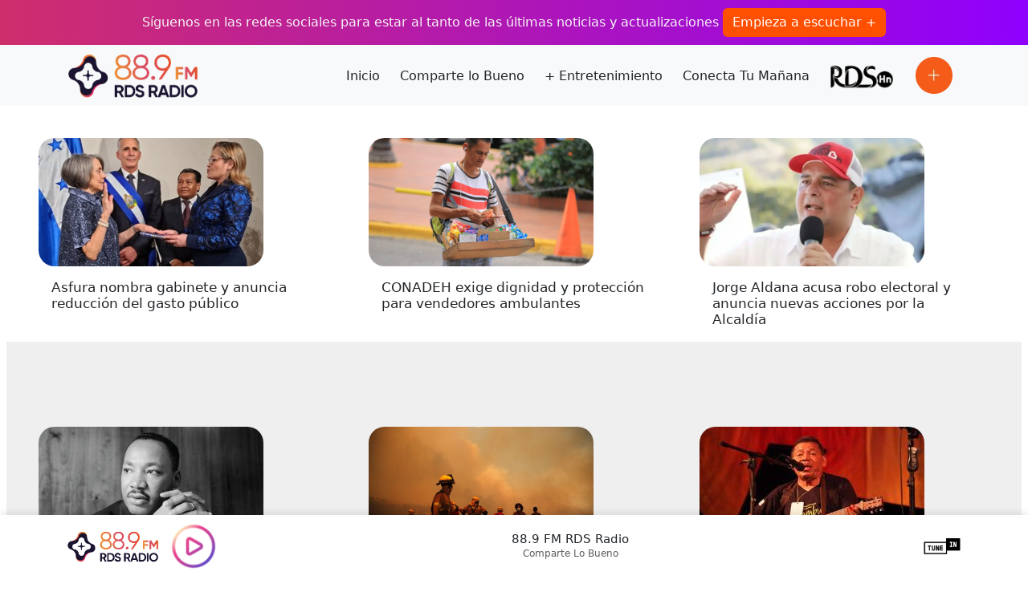

--- FILE ---
content_type: text/html; charset=UTF-8
request_url: https://rdsradio.hn/noticias/
body_size: 10309
content:

<!DOCTYPE html>
<html lang="es" dir="ltr" prefix="og: https://ogp.me/ns#" class="h-100">
  <head>
      
      
    <meta charset="utf-8" />
<link rel="canonical" href="https://rdsradio.hn/noticias" />
<meta name="Generator" content="Drupal 10 (https://www.drupal.org)" />
<meta name="MobileOptimized" content="width" />
<meta name="HandheldFriendly" content="true" />
<meta name="viewport" content="width=device-width, initial-scale=1.0" />
<style>div#sliding-popup, div#sliding-popup .eu-cookie-withdraw-banner, .eu-cookie-withdraw-tab {background: #FFFFFF} div#sliding-popup.eu-cookie-withdraw-wrapper { background: transparent; } #sliding-popup h1, #sliding-popup h2, #sliding-popup h3, #sliding-popup p, #sliding-popup label, #sliding-popup div, .eu-cookie-compliance-more-button, .eu-cookie-compliance-secondary-button, .eu-cookie-withdraw-tab { color: #000000;} .eu-cookie-withdraw-tab { border-color: #000000;}</style>
<link rel="icon" href="/sites/default/files/FaviconRDSRadio.ico" type="image/vnd.microsoft.icon" />

    <title>Pagina de noticias | 88.9FM - RDSRadio</title>
    <link rel="stylesheet" media="all" href="/sites/default/files/css/css_8fCXDHuLnVLJM0hxhNFxsvPsxFhIMPUnN346epTzNRM.css?delta=0&amp;language=es&amp;theme=bootstrap5&amp;include=eJxtjksOwyAMRC9EyqrniQxMkRWDEYZU6en7W7SVupmnebOZoDpsdGpnH8jgwqdn0UCy2DiEa_5eCswow1zUDl-1FxK-wWGuUXVjPFCaMNUI_0-uCReaMlyeAzWgZx9E42bLzrg6O2ygvA89hflXnoqmKb-qw5pW4x1L7pzu261RGA" />
<link rel="stylesheet" media="all" href="/sites/default/files/css/css_ThGWSboCLO1qCbcR2rZacdYc_ddKj0GSED1k5A3Hvtk.css?delta=1&amp;language=es&amp;theme=bootstrap5&amp;include=eJxtjksOwyAMRC9EyqrniQxMkRWDEYZU6en7W7SVupmnebOZoDpsdGpnH8jgwqdn0UCy2DiEa_5eCswow1zUDl-1FxK-wWGuUXVjPFCaMNUI_0-uCReaMlyeAzWgZx9E42bLzrg6O2ygvA89hflXnoqmKb-qw5pW4x1L7pzu261RGA" />

    
  <script data-cfasync="false" nonce="7974711b-2ae1-4b4f-b740-498e6055dccf">try{(function(w,d){!function(j,k,l,m){if(j.zaraz)console.error("zaraz is loaded twice");else{j[l]=j[l]||{};j[l].executed=[];j.zaraz={deferred:[],listeners:[]};j.zaraz._v="5874";j.zaraz._n="7974711b-2ae1-4b4f-b740-498e6055dccf";j.zaraz.q=[];j.zaraz._f=function(n){return async function(){var o=Array.prototype.slice.call(arguments);j.zaraz.q.push({m:n,a:o})}};for(const p of["track","set","debug"])j.zaraz[p]=j.zaraz._f(p);j.zaraz.init=()=>{var q=k.getElementsByTagName(m)[0],r=k.createElement(m),s=k.getElementsByTagName("title")[0];s&&(j[l].t=k.getElementsByTagName("title")[0].text);j[l].x=Math.random();j[l].w=j.screen.width;j[l].h=j.screen.height;j[l].j=j.innerHeight;j[l].e=j.innerWidth;j[l].l=j.location.href;j[l].r=k.referrer;j[l].k=j.screen.colorDepth;j[l].n=k.characterSet;j[l].o=(new Date).getTimezoneOffset();if(j.dataLayer)for(const t of Object.entries(Object.entries(dataLayer).reduce((u,v)=>({...u[1],...v[1]}),{})))zaraz.set(t[0],t[1],{scope:"page"});j[l].q=[];for(;j.zaraz.q.length;){const w=j.zaraz.q.shift();j[l].q.push(w)}r.defer=!0;for(const x of[localStorage,sessionStorage])Object.keys(x||{}).filter(z=>z.startsWith("_zaraz_")).forEach(y=>{try{j[l]["z_"+y.slice(7)]=JSON.parse(x.getItem(y))}catch{j[l]["z_"+y.slice(7)]=x.getItem(y)}});r.referrerPolicy="origin";r.src="/cdn-cgi/zaraz/s.js?z="+btoa(encodeURIComponent(JSON.stringify(j[l])));q.parentNode.insertBefore(r,q)};["complete","interactive"].includes(k.readyState)?zaraz.init():j.addEventListener("DOMContentLoaded",zaraz.init)}}(w,d,"zarazData","script");window.zaraz._p=async d$=>new Promise(ea=>{if(d$){d$.e&&d$.e.forEach(eb=>{try{const ec=d.querySelector("script[nonce]"),ed=ec?.nonce||ec?.getAttribute("nonce"),ee=d.createElement("script");ed&&(ee.nonce=ed);ee.innerHTML=eb;ee.onload=()=>{d.head.removeChild(ee)};d.head.appendChild(ee)}catch(ef){console.error(`Error executing script: ${eb}\n`,ef)}});Promise.allSettled((d$.f||[]).map(eg=>fetch(eg[0],eg[1])))}ea()});zaraz._p({"e":["(function(w,d){})(window,document)"]});})(window,document)}catch(e){throw fetch("/cdn-cgi/zaraz/t"),e;};</script></head>
  <body class="path-noticias   d-flex flex-column h-100">
        <div class="visually-hidden-focusable skip-link p-3 container">
      <a href="#main-content" class="p-2">
        Pasar al contenido principal
      </a>
    </div>
    
      <div class="dialog-off-canvas-main-canvas d-flex flex-column h-100" data-off-canvas-main-canvas>
    

<header role="banner">
    <div class="region region-header">
    <div id="block-bootstrap5-googleanalitics" class="block block-block-content block-block-content822fefd5-60f3-4f10-8c30-a6d8b88aa016">
  
    
      
            <div class="clearfix text-formatted field field--name-body field--type-text-with-summary field--label-hidden field__item"><!-- Google tag (gtag.js) -->
<script async src="https://www.googletagmanager.com/gtag/js?id=G-XFJLCZQC06"></script>
<script>
  window.dataLayer = window.dataLayer || [];
  function gtag(){dataLayer.push(arguments);}
  gtag('js', new Date());

  gtag('config', 'G-XFJLCZQC06');
</script>

<script>function loadScript(a){var b=document.getElementsByTagName("head")[0],c=document.createElement("script");c.type="text/javascript",c.src="https://tracker.metricool.com/resources/be.js",c.onreadystatechange=a,c.onload=a,b.appendChild(c)}loadScript(function(){beTracker.t({hash:"1e54543dfd0bf81114ada8cc19fb0156"})});</script></div>
      
  </div>
<div id="block-bootstrap5-trackersitioweb" class="block block-block-content block-block-content7368f033-cc34-481e-a1e5-dc85b52906ee">
  
    
      
            <div class="clearfix text-formatted field field--name-body field--type-text-with-summary field--label-hidden field__item"><script>function loadScript(a){var b=document.getElementsByTagName("head")[0],c=document.createElement("script");c.type="text/javascript",c.src="https://tracker.metricool.com/resources/be.js",c.onreadystatechange=a,c.onload=a,b.appendChild(c)}loadScript(function(){beTracker.t({hash:"5ec5816eb2f53018cfaada18ef123cc6"})});</script></div>
      
  </div>
<div id="block-bootstrap5-hotjar" class="block block-block-content block-block-content979f4548-9c87-48df-a65f-2014e498a5bd">
  
    
      
            <div class="clearfix text-formatted field field--name-body field--type-text-with-summary field--label-hidden field__item"><script>
    (function(h,o,t,j,a,r){
        h.hj=h.hj||function(){(h.hj.q=h.hj.q||[]).push(arguments)};
        h._hjSettings={hjid:5138132,hjsv:6};
        a=o.getElementsByTagName('head')[0];
        r=o.createElement('script');r.async=1;
        r.src=t+h._hjSettings.hjid+j+h._hjSettings.hjsv;
        a.appendChild(r);
    })(window,document,'https://static.hotjar.com/c/hotjar-','.js?sv=');
</script></div>
      
  </div>
<div id="block-bootstrap5-barradenavegacionycintillo" class="block block-block-content block-block-content4ff906cb-67fc-4997-b019-cfdfebab211b">
  
    
      
            <div class="clearfix text-formatted field field--name-body field--type-text-with-summary field--label-hidden field__item"><style>
  .cinta-inicial {
/* background: rgb(207, 46, 108, 1);*/
           background: rgb(255, 79, 1);
            background: linear-gradient(90deg, rgb(207, 46, 108, 1)  0%, rgba(143, 0, 254, 1) 100%);
/*  background: linear-gradient(90deg, rgba(255, 79, 1, 1) 0%, rgba(143, 0, 254, 1) 100%);*/
        }
        .texto-cinta-inicial {
            color: #f5f5f5;
            text-align: center;
            padding: 10px;
        }
        .btn-primary {
            background-color: #ff4f01;
            border: none;
        }
        .btn-primary:hover {
            background-color: #e63d39;
            border: none;
        }
        .menu-primario {
            float: right;
        }
        .nav-link {
            display: inline;
            margin: auto 10px;
            font-weight: 500;
        }
        /* Oculta el menú primario en dispositivos pequeños */
        .textcolor-column {
            display: none ;
        }
        .menuflotante {
            border-radius: 15px;
            width: 100%;
            margin: 15px;
            max-width: 300px;
        }
        .botonmenuflotante {
            border: none !important;
        }
        /* Oculta los elementos con la clase 'textcolor' en dispositivos pequeños */
        @media (max-width: 768px) {
            .menu-primario .textcolor {
                display: none;
            }
            .textcolor-column {
                display: block;
            }
        .nav-link {
            margin: auto 0px;
            }
        }
        .navbar-toggler:focus {
            box-shadow: none;}
        .subcategoria{
            margin-left: 20px;
        }
        .iconordsmenu{
            filter: grayscale(100%) brightness(0%);
             transition: filter 0.3s ease;
        }
        .iconordsmenu:hover {
    filter: none;
        }
</style>




<div class="cinta-inicial">
        <div class="container">
            <div class="texto-cinta-inicial">
                  
                Síguenos en las redes sociales para estar al tanto de las últimas noticias y actualizaciones  
<a class="btn btn-primary" href="https://tunein.com/radio/889-FM-RDS-Radio-s220787/" target="_blank" role="button">Empieza a escuchar +</a>
            </div>
        </div>
    </div>
    
    <nav class="navbar bg-body-tertiary nav-color">
        <div class="container">
        <div class="">
            <a class="navbar-brand" href="/inicio"><img src="https://rdsradio.hn/assets/inicio/RDSRadioLogoNuevo2.png" alt="" width="auto" style="max-width: 200px"></a>
        </div>
        <div class="menu-primario">
            <a class="nav-link textcolor" href="https://rdsradio.hn/inicio">Inicio</a> 
            <a class="nav-link textcolor" href="https://rdsradio.hn/comparte-lo-bueno">Comparte lo Bueno</a> 
           
            <a class="nav-link textcolor" href="https://rdsradio.hn/entretenimiento">+ Entretenimiento</a> 
            <a class="nav-link textcolor" href="https://rdsradio.hn/conecta">Conecta Tu Mañana</a> 
            <a class="nav-link textcolor iconordsmenu" href="https://portal.rds.hn/" target="_blank"><img src="https://rdsradio.hn/assets/inicio/RDS_RADIO02.png" alt="" width="auto" style="max-width: 80px; "></a> 
            <button class="navbar-toggler botonmenuflotante" type="button" data-bs-toggle="offcanvas" data-bs-target="#offcanvasNavbar" aria-controls="offcanvasNavbar" aria-label="Toggle navigation">
            <span><img src="/assets/inicio/menubutton.webp" alt=""></span>                                                                                                                                                                                                                             </button>
        </div>
        <div class="offcanvas offcanvas-end menuflotante" tabindex="-1" id="offcanvasNavbar" aria-labelledby="offcanvasNavbarLabel">
            <div class="offcanvas-header">
                <a class="navbar-brand" href="/home">
                    <!-- Logo escritorio -->
                    <img class="d-none d-md-block" src="https://rdsradio.hn/assets/inicio/NEWSLOGONUEVO2.svg" alt="Logo escritorio" width="150px">
                    <!-- Logo móvil -->
                    <img class="d-block d-md-none" src="https://rdsradio.hn/assets/inicio/RDSRadioLogoNuevo2.png" alt="Logo móvil" width="150px">
                  </a>
                    <button class="btn-close" type="button" data-bs-dismiss="offcanvas" aria-label="Close"></button>
            </div>
            <div class="offcanvas-body">
                <ul class="navbar-nav justify-content-end flex-grow-1 pe-3">
                    <li class="nav-item textcolor-column">
                        <a class="nav-link active" href="https://rdsradio.hn/noticias" aria-current="page">Más</a>
                    </li>
                    <li class="nav-itemv textcolor-column subcategoria">
                        <a class="nav-link" href="https://rdsradio.hn/comparte-lo-bueno">Comparte lo Bueno</a>
                    </li>
                    
                    <li class="nav-item textcolor-column subcategoria">
                        <a class="nav-link" href="https://rdsradio.hn/entretenimiento">+Entretenimiento</a>
                    </li>
                   
                    <li class="nav-item textcolor-column subcategoria">
                        <a class="nav-link" href="https://rdsradio.hn/conecta">Conecta Tu Mañana</a>
                    </li>

                    <li class="nav-item textcolor-column subcategoria">
                        <p>
                            <a class="nav-link" href="https://portal.rds.hn/" target="_blank">RDS-HN</a>&nbsp;
                        </p>
                        <hr>
                    </li>
                    <li class="nav-item">
                        <a class="nav-link active" href="https://rdsradio.hn/noticias" aria-current="page">+Noticias</a>
                    </li>
                    <li class="nav-item subcategoria">
                        <a class="nav-link" href="https://rdsradio.hn/taxnacionales">Nacionales</a>
                    </li>
                    <li class="nav-item subcategoria">
                        <a class="nav-link" href="https://rdsradio.hn/taxnlatam">Internacionales</a>
                    </li>
                    <li class="nav-item subcategoria">
                        <a class="nav-link" href="https://rdsradio.hn/taxnegocios">Negocios</a>
                    </li>
                    <li class="nav-item subcategoria">
                        <a class="nav-link" href="https://rdsradio.hn/noticias-papafrancisco">Noticias del Vaticano</a>
                    </li>
 
                    <li class="nav-item">
                        <hr>
                        <p>
                            <a class="nav-link active" href="https://rdsradio.hn/deportes" aria-current="page">+Deportes</a>
                        </p>
                    </li>
                    <li class="nav-item subcategoria">
                        <a class="nav-link" href="https://rdsradio.hn/deportes?field_tags_target_id=6">Futbol</a>
                    </li>
                    <li class="nav-item subcategoria">
                        <a class="nav-link" href="https://rdsradio.hn/deportes?field_tags_target_id=4">Baloncesto</a>
                    </li>
                    <li class="nav-item subcategoria">
                        <a class="nav-link" href="https://rdsradio.hn/deportes?field_tags_target_id=5">Otros</a>
                    </li>
                    <li class="nav-item">
                        <hr>
                        <p>
                            <a class="nav-link active" href="https://rdsradio.hn/bienestar" aria-current="page">+Bienestar</a>
                        </p>
                    </li>
                    <li class="nav-item subcategoria">
                        <a class="nav-link" href="https://rdsradio.hn/bienestar?field_tags_target_id=8">Estilo de Vida</a>
                    </li>
                    <li class="nav-item subcategoria">
                        <a class="nav-link" href="https://rdsradio.hn/taxSalud">Salud</a>
                    </li>
                    <li class="nav-item subcategoria">
                        <a class="nav-link" href="https://rdsradio.hn/taxtecno">Ciencia & Tecnología</a>
                    </li>
                    <li class="nav-item subcategoria">
                        <a class="nav-link" href="https://rdsradio.hn/bienestar?field_tags_target_id=12">Oportunidades</a>
                    </li>
                    
                    <li class="nav-item">
                        <hr>
                        <p>
                            <a class="nav-link active" href="https://rdsradio.hn/contactanos" aria-current="page">Contáctanos</a>
                        </p>
                    </li>
                </ul>
            </div>
        </div>
        </div>
    </nav></div>
      
  </div>

  </div>


  
</header>

<main role="main">
  <a id="main-content" tabindex="-1"></a>
  
  
  

  <div class="container-fluid m-0 p-0">
        <div class="row g-0">
            <div class="order-1 order-lg-2 col-12">
          <div class="region region-content">
    <div data-drupal-messages-fallback class="hidden"></div><div id="block-bootstrap5-contenidoprincipaldelapagina-2" class="block block-system block-system-main-block">
  
    
      <div class="views-element-container"><div class="view view-pagina-de-noticias view-id-pagina_de_noticias view-display-id-page_1 js-view-dom-id-56a3bbbcdc2b49d637a03b079d1e8a6e31fb9477c909960374a28ae8dc50994d">
  
    
      <div class="view-header">
      <style>
    .tarjetanoticia .image-style-escalado-y-recortado {
            border-radius: 20px;
        }
        .tarjetanoticia {
            border: none;
            margin: 10px; /* Ajuste de margen entre tarjetas */
            background-color: rgba(255, 255, 255, 0);
overflow: hidden; /* Prevenir que el contenido se salga */
    padding: 10px;
    box-sizing: border-box;

        }
        .view-content {
            background: linear-gradient(to bottom, white 0%, white 20%, #EFEFEF 20%, #EFEFEF 100%);
            padding: 20px; 
            width: 100%; 
        }
        .full-width {
            width: 100vw; 
            margin-left: calc(-50vw + 50%); 
        }

        .image-button {
            display: flex;
            align-items: center;
            text-decoration: none;
            border: none;
            padding: 0;
            cursor: pointer;
            background: none;
        }
        .image-button img {
            display: block;
            width: 24px; 
            height: auto;
        }
        .titulonoticias{
            font-size:17px;
        }
    .view-content{
        max-width: 1280px;
        margin: auto;
}
.views-view-responsive-grid__item{
        height: 350px;
}
.categoriacard{
    }
</style>
    </div>
      
      <div class="view-content">
      




<div class="views-view-responsive-grid views-view-responsive-grid--horizontal" style="--views-responsive-grid--column-count:4;--views-responsive-grid--cell-min-width:300px;--views-responsive-grid--layout-gap:10px;">
      <div class="views-view-responsive-grid__item">
      <div class="views-view-responsive-grid__item-inner"><div class="views-field views-field-nothing"><span class="field-content"><div class="card  tarjetanoticia ">
           <a href="/articulo/asfura-nombra-gabinete-y-anuncia-reduccion-del-gasto-publico" hreflang="es"><img loading="lazy" src="/sites/default/files/styles/escalado_y_recortado/public/2026-01/Captura%20de%20pantalla%202026-01-28%20091739.png?itok=TzCqjyuF" width="280" height="160" alt="Asfura nombra gabinete y anuncia reducción del gasto público" class="img-fluid image-style-escalado-y-recortado" />

</a>

        <div class="card-body">
            <h5 class="card-title titulonoticias">Asfura nombra gabinete y anuncia reducción del gasto público</h5>
        </div>
    </div></span></div></div>
    </div>
      <div class="views-view-responsive-grid__item">
      <div class="views-view-responsive-grid__item-inner"><div class="views-field views-field-nothing"><span class="field-content"><div class="card  tarjetanoticia ">
           <a href="/articulo/conadeh-exige-dignidad-y-proteccion-para-vendedores-ambulantes" hreflang="es"><img loading="lazy" src="/sites/default/files/styles/escalado_y_recortado/public/2026-01/Captura%20de%20pantalla%202026-01-28%20091219.png?itok=EXDb66No" width="280" height="160" alt="CONADEH exige dignidad y protección para vendedores ambulantes" class="img-fluid image-style-escalado-y-recortado" />

</a>

        <div class="card-body">
            <h5 class="card-title titulonoticias">CONADEH exige dignidad y protección para vendedores ambulantes</h5>
        </div>
    </div></span></div></div>
    </div>
      <div class="views-view-responsive-grid__item">
      <div class="views-view-responsive-grid__item-inner"><div class="views-field views-field-nothing"><span class="field-content"><div class="card  tarjetanoticia ">
           <a href="/articulo/jorge-aldana-acusa-robo-electoral-y-anuncia-nuevas-acciones-por-la-alcaldia" hreflang="es"><img loading="lazy" src="/sites/default/files/styles/escalado_y_recortado/public/2026-01/Captura%20de%20pantalla%202026-01-28%20091014.png?itok=Z4yr9rhD" width="280" height="160" alt="Jorge Aldana acusa robo electoral y anuncia nuevas acciones por la Alcaldía" class="img-fluid image-style-escalado-y-recortado" />

</a>

        <div class="card-body">
            <h5 class="card-title titulonoticias">Jorge Aldana acusa robo electoral y anuncia nuevas acciones por la Alcaldía</h5>
        </div>
    </div></span></div></div>
    </div>
      <div class="views-view-responsive-grid__item">
      <div class="views-view-responsive-grid__item-inner"><div class="views-field views-field-nothing"><span class="field-content"><div class="card  tarjetanoticia ">
           <a href="/articulo/el-legado-de-martin-luther-king-jr-sigue-vigente-en-la-lucha-por-la-igualdad" hreflang="es"><img loading="lazy" src="/sites/default/files/styles/escalado_y_recortado/public/2026-01/Captura%20de%20pantalla%202026-01-19%20133118.png?itok=kDP1kuoi" width="280" height="160" alt="El legado de Martin Luther King Jr. sigue vigente en la lucha por la igualdad " class="img-fluid image-style-escalado-y-recortado" />

</a>

        <div class="card-body">
            <h5 class="card-title titulonoticias">El legado de Martin Luther King Jr. sigue vigente en la lucha por la igualdad</h5>
        </div>
    </div></span></div></div>
    </div>
      <div class="views-view-responsive-grid__item">
      <div class="views-view-responsive-grid__item-inner"><div class="views-field views-field-nothing"><span class="field-content"><div class="card  tarjetanoticia ">
           <a href="/articulo/emergencia-por-incendios-deja-19-muertos-y-mas-de-1500-damnificados-en-chile" hreflang="es"><img loading="lazy" src="/sites/default/files/styles/escalado_y_recortado/public/2026-01/Captura%20de%20pantalla%202026-01-19%20114647.png?itok=bnU1veMe" width="280" height="160" alt="Emergencia por incendios deja 19 muertos y más de 1,500 damnificados en Chile " class="img-fluid image-style-escalado-y-recortado" />

</a>

        <div class="card-body">
            <h5 class="card-title titulonoticias">Emergencia por incendios deja 19 muertos y más de 1,500 damnificados en Chile </h5>
        </div>
    </div></span></div></div>
    </div>
      <div class="views-view-responsive-grid__item">
      <div class="views-view-responsive-grid__item-inner"><div class="views-field views-field-nothing"><span class="field-content"><div class="card  tarjetanoticia ">
           <a href="/articulo/fallece-mario-de-mezapa-cantautor-hondureno-comprometido-con-su-pueblo" hreflang="es"><img loading="lazy" src="/sites/default/files/styles/escalado_y_recortado/public/2025-12/132044204_3540749479323898_4462251079160755944_n.jpg?itok=VjrMJeGA" width="280" height="160" alt="Fallece Mario de Mezapa, cantautor hondureño comprometido con su pueblo " class="img-fluid image-style-escalado-y-recortado" />

</a>

        <div class="card-body">
            <h5 class="card-title titulonoticias">Fallece Mario de Mezapa, cantautor hondureño comprometido con su pueblo</h5>
        </div>
    </div></span></div></div>
    </div>
      <div class="views-view-responsive-grid__item">
      <div class="views-view-responsive-grid__item-inner"><div class="views-field views-field-nothing"><span class="field-content"><div class="card  tarjetanoticia ">
           <a href="/articulo/del-entusiasmo-en-las-urnas-al-descontento-por-la-falta-de-resultados" hreflang="es"><img loading="lazy" src="/sites/default/files/styles/escalado_y_recortado/public/2025-12/G8JMMV3XUAcyqio.jpg?itok=-3_YYWTU" width="280" height="160" alt="Del entusiasmo en las urnas al descontento por la falta de resultados " class="img-fluid image-style-escalado-y-recortado" />

</a>

        <div class="card-body">
            <h5 class="card-title titulonoticias">Del entusiasmo en las urnas al descontento por la falta de resultados</h5>
        </div>
    </div></span></div></div>
    </div>
      <div class="views-view-responsive-grid__item">
      <div class="views-view-responsive-grid__item-inner"><div class="views-field views-field-nothing"><span class="field-content"><div class="card  tarjetanoticia ">
           <a href="/articulo/desde-el-10-de-diciembre-australia-vetara-las-redes-sociales-para-menores-de-16-anos" hreflang="es"><img loading="lazy" src="/sites/default/files/styles/escalado_y_recortado/public/2025-12/Captura%20de%20pantalla%202025-12-05%20100947.png?itok=QJzz3X6Q" width="280" height="160" alt="Desde el 10 de diciembre, Australia vetará las redes sociales para menores de 16 años " class="img-fluid image-style-escalado-y-recortado" />

</a>

        <div class="card-body">
            <h5 class="card-title titulonoticias">Desde el 10 de diciembre, Australia vetará las redes sociales para menores de 16 años</h5>
        </div>
    </div></span></div></div>
    </div>
      <div class="views-view-responsive-grid__item">
      <div class="views-view-responsive-grid__item-inner"><div class="views-field views-field-nothing"><span class="field-content"><div class="card  tarjetanoticia ">
           <a href="/articulo/alerta-en-hong-kong-incendio-arrasa-residencial-y-cobra-al-menos-36-vidas" hreflang="es"><img loading="lazy" src="/sites/default/files/styles/escalado_y_recortado/public/2025-11/589219161_854330290471415_1196952843749748818_n.jpg?itok=H1CIJ-yh" width="280" height="160" alt="Alerta en Hong Kong: Incendio arrasa residencial y cobra al menos 36 vidas" class="img-fluid image-style-escalado-y-recortado" />

</a>

        <div class="card-body">
            <h5 class="card-title titulonoticias">Alerta en Hong Kong: Incendio arrasa residencial y cobra al menos 36 vidas</h5>
        </div>
    </div></span></div></div>
    </div>
      <div class="views-view-responsive-grid__item">
      <div class="views-view-responsive-grid__item-inner"><div class="views-field views-field-nothing"><span class="field-content"><div class="card  tarjetanoticia ">
           <a href="/articulo/etanol-el-combustible-del-futuro-que-impulsa-un-aire-mas-limpio-para-todos" hreflang="es"><img loading="lazy" src="/sites/default/files/styles/escalado_y_recortado/public/2025-11/Captura%20de%20pantalla%202025-11-20%20115208.png?itok=kSKhJY_a" width="280" height="160" alt="Etanol: el combustible del futuro que impulsa un aire más limpio para todos " class="img-fluid image-style-escalado-y-recortado" />

</a>

        <div class="card-body">
            <h5 class="card-title titulonoticias">Etanol: el combustible del futuro que impulsa un aire más limpio para todos </h5>
        </div>
    </div></span></div></div>
    </div>
      <div class="views-view-responsive-grid__item">
      <div class="views-view-responsive-grid__item-inner"><div class="views-field views-field-nothing"><span class="field-content"><div class="card  tarjetanoticia ">
           <a href="/articulo/honduras-entre-los-tres-paises-mas-vulnerables-del-mundo-segun-el-indice-de-riesgo" hreflang="es"><img loading="lazy" src="/sites/default/files/styles/escalado_y_recortado/public/2025-11/Captura%20de%20pantalla%202025-11-18%20151350.png?itok=b1CLfpLz" width="280" height="160" alt="Honduras entre los tres países más vulnerables del mundo, según el Índice de Riesgo Climático 2026 " class="img-fluid image-style-escalado-y-recortado" />

</a>

        <div class="card-body">
            <h5 class="card-title titulonoticias">Honduras entre los tres países más vulnerables del mundo, según el Índice de Riesgo Climático 2026</h5>
        </div>
    </div></span></div></div>
    </div>
      <div class="views-view-responsive-grid__item">
      <div class="views-view-responsive-grid__item-inner"><div class="views-field views-field-nothing"><span class="field-content"><div class="card  tarjetanoticia ">
           <a href="/articulo/crisis-aerea-en-ee-uu-aerolineas-reduciran-vuelos-por-el-shutdown-mas-largo-de-la-historia" hreflang="es"><img loading="lazy" src="/sites/default/files/styles/escalado_y_recortado/public/2025-11/Captura%20de%20pantalla%202025-11-06%20122517.png?itok=OejKcf_E" width="280" height="160" alt="Crisis aérea en EE. UU.: aerolíneas reducirán vuelos por el shutdown más largo de la historia " class="img-fluid image-style-escalado-y-recortado" />

</a>

        <div class="card-body">
            <h5 class="card-title titulonoticias">Crisis aérea en EE. UU.: aerolíneas reducirán vuelos por el shutdown más largo de la historia</h5>
        </div>
    </div></span></div></div>
    </div>
  </div>

    </div>
  
        <nav class="pager" role="navigation" aria-labelledby="pagination-heading">
    <h4 id="pagination-heading" class="pager__heading visually-hidden">Paginación</h4>
    <ul class="pager__items js-pager__items">
                    <li class="pager__item is-active">
          Página 1        </li>
                    <li class="pager__item pager__item--next">
          <a href="/noticias?page=1" title="Ir a la página siguiente" rel="next">
            <span class="visually-hidden">Siguiente página</span>
            <span aria-hidden="true">››</span>
          </a>
        </li>
          </ul>
  </nav>

          </div>
</div>

  </div>

  </div>

      </div>
          </div>
  </div>

</main>

<footer role="contentinfo" class="mt-auto     ">
  <div class="container-fluid m-0 p-0">
      <div class="region region-footer">
    <div id="block-bootstrap5-footer" class="block block-block-content block-block-content2c9235d5-7829-4a6a-be70-9035cb138664">
  
    
      
            <div class="clearfix text-formatted field field--name-body field--type-text-with-summary field--label-hidden field__item"><link href="https://cdnjs.cloudflare.com/ajax/libs/font-awesome/6.5.0/css/all.min.css" rel="stylesheet">
<style>
    .logo-cintillo {
    filter: brightness(0) invert(1);
    transition: filter 0.3s ease;
  }
@media (max-width: 768px) {
  .container-footer {
         padding: 5px 0px 20px 0px;
         margin-bottom: 52px;
     }
    }
  </style>


        <!-- Cintillo superior con 6 logos individuales blancos, grandes y enlazables -->
        <div style="background-color: #e85022;" class="py-4">
          <div class="container">
            <div class="row justify-content-center align-items-center text-center">
              <div class="col-6 col-md-2 mb-3 mb-md-0">
                <a href="https://portal.rds.hn/" target="_blank">
                  <img src="/assets/footer/rds.png" alt="Logo 1" class="img-fluid logo-cintillo" style="max-height: 80px;">
                </a>
              </div>
              <div class="col-6 col-md-2 mb-3 mb-md-0">
                <a href="https://empleos.hn/" target="_blank">
                  <img src="/assets/footer/empleos.png" alt="Logo 2" class="img-fluid logo-cintillo" style="max-height: 80px;">
                </a>
              </div>
              <div class="col-6 col-md-2 mb-3 mb-md-0">
                <a href="https://becas.hn/" target="_blank">
                  <img src="/assets/footer/becas2.png" alt="Logo 3" class="img-fluid logo-cintillo" style="max-height: 80px;">
                </a>
              </div>
              <div class="col-6 col-md-2 mb-3 mb-md-0">
                <a href="https://eventos.hn/" target="_blank">
                  <img src="/assets/footer/eventos2.png" alt="Logo 4" class="img-fluid logo-cintillo" style="max-height: 80px;">
                </a>
              </div>
              <div class="col-6 col-md-2 mb-3 mb-md-0">
                <a href="https://punto.hn" target="_blank">
                  <img src="/assets/footer/puntohorizontal.png" alt="Logo 5" class="img-fluid logo-cintillo" style="max-height: 55px;">
                </a>
              </div>
              <div class="col-6 col-md-2 mb-3 mb-md-0">
                <a href="#" target="_blank">
                  <img src="/assets/footer/proyectos.png" alt="Logo 6" class="img-fluid logo-cintillo" style="max-height: 80px;">
                </a>
              </div>
            </div>
          </div>
        </div>
      
        <!-- Sección inferior -->
        <div class="text-white py-4" style="background-image: url('https://rdsradio.hn/assets/footer/FooterNuevo.png'); background-size: cover; background-position: center;">
          <div class="container container-footer">
            <div class="row text-center text-md-start">
              <!-- Logo grande a la izquierda -->
              <div class="col-12 col-md-4 mb-3 mb-md-0 d-flex justify-content-center justify-content-md-start align-items-center">
                <img src="/assets/footer/LogoBlancoRDSRadio.png" class="img-fluid" style="max-width: 150px;" alt="Logo principal">
              </div>
      
              <!-- Información de contacto al centro -->
              <div class="col-12 col-md-4 mb-3 mb-md-0">
                <p><i class="fas fa-map-marker-alt me-2"></i>Col. Las Colinas, Bloque RR, Casa 2016, Boulevard Francia, Honduras.</p>
                <p><i class="fas fa-phone me-2"></i>+504 8734-6184</p>
                <p><i class="fas fa-envelope me-2"></i><a href="/cdn-cgi/l/email-protection" class="__cf_email__" data-cfemail="73101c1d071210071c330117000112171a1c5d1b1d">[email&#160;protected]</a></p>
              </div>
      
              <!-- Redes sociales a la derecha -->
              <div class="col-12 col-md-4 d-flex flex-column align-items-center align-items-md-end">
                <div class="d-flex gap-3 mb-2">
                  <a href="https://facebook.com" target="_blank" class="d-flex justify-content-center align-items-center rounded-circle" style="width: 40px; height: 40px; background-color: #e85022; color: white;">
                    <i class="fab fa-facebook-f"></i>
                  </a>
                  <a href="https://tiktok.com" target="_blank" class="d-flex justify-content-center align-items-center rounded-circle" style="width: 40px; height: 40px; background-color: #e85022; color: white;">
                    <i class="fab fa-tiktok"></i>
                  </a>
                  <a href="https://instagram.com" target="_blank" class="d-flex justify-content-center align-items-center rounded-circle" style="width: 40px; height: 40px; background-color: #e85022; color: white;">
                    <i class="fab fa-instagram"></i>
                  </a>
                </div>
                <p class="mb-0 small">&copy; 2025 Todos los derechos reservados</p>
              </div>
            </div>
          </div>
        </div>
</div>
      
  </div>
<div id="block-bootstrap5-radio" class="block block-block-content block-block-content19d844c5-f147-48f3-be56-7ff180ccdecc">
  
    
      
            <div class="clearfix text-formatted field field--name-body field--type-text-with-summary field--label-hidden field__item"><style>
        /* Estilos para hacer el reproductor fijo en la parte inferior */
        .fixed-audio-player {
            position: fixed;
            bottom: 0;
            left: 0;
            width: 100%;
            background: white;
            box-shadow: 0 -2px 10px rgba(0, 0, 0, 0.1);
            padding: 8px 12px; /* Reduce padding */
            z-index: 1000;
        }
        
        /* Flexbox principal */
        .player-content {
            display: flex;
            align-items: center;
            justify-content: space-between;
        }
        /* Agrupar logo y botón de play juntos */
        .logo-player {
            display: flex;
            align-items: center;
            gap: 5px; /* Espaciado mínimo en escritorio */
        }
        /* Reducir tamaño del texto */
        .text-container {
            text-align: center;
            padding: 0;
            font-size: 14px;
        }
        .text-container h5 {
            margin: 0;
            font-size: 15px; /* Reducir tamaño del título */
        }
        .text-container p {
            margin: 0;
            font-size: 12px; /* Reducir tamaño del texto */
        }
        /* Ajustes exclusivos para móviles */
        @media (max-width: 768px) {
            .player-content {
                flex-direction: column;
                text-align: center;
                gap: 3px; /* Menos espacio entre los elementos */
            }
            .logo-player {
                gap: 2px; /* Reducir espacio entre logo y botón */
            }
            .logo-player img {
                width: 80px; /* Reducir logo en móvil */
            }
            .logo-player button img {
                width: 50px; /* Reducir tamaño del botón de play */
            }
            .text-container h5 {
                font-size: 14px; /* Reducir título en móvil */
            }
            .text-container p {
                font-size: 11px; /* Reducir texto en móvil */
            }
        }
    </style><script data-cfasync="false" src="/cdn-cgi/scripts/5c5dd728/cloudflare-static/email-decode.min.js"></script><script>
        function playRadio() {
            let audio = document.getElementById('radioPlayer');
            if (audio.paused) {
                audio.play();
            } else {
                audio.pause();
            }
        }
    </script>
<!-- Reproductor Fijo -->1
<div class="fixed-audio-player">
<div class="container player-content">
<!-- Contenedor para juntar logo y botón de reproducción -->
<div class="logo-player">
<!-- Imagen de la radio -->
<img src="https://rdsradio.hn/assets/inicio/RDSRadioLogoNuevo2.png" alt="Radio Logo" width="120" > 
<!-- Botón de reproducción -->
<button class="btn p-0" onclick="playRadio()"> 
<!-- Elimina padding extra del botón -->
                                        <img src="https://rdsradio.hn/assets/inicio/iconoplay.webp" alt="Botón Play" width="60">
                                    </button></div>
<audio id="radioPlayer">
                                    <source src="https://stream.playerlive.info:8058/rds.aac" type="audio/mpeg">
                                </audio>
<div class="text-container">
<h5>88.9 FM RDS Radio</h5>
<p class="text-muted small">Comparte Lo Bueno</p>
</div>

<a href="https://tunein.com/radio/889-FM-RDS-Radio-s220787/" target="_blank">
<img src="https://rdsradio.hn/assets/inicio/LogoTuneIn.webp" alt="TuneIn" width="50" height="50"></a>
</div>
</div></div>
      
  </div>

  </div>

  </div>
</footer>

  </div>

    
    <script type="application/json" data-drupal-selector="drupal-settings-json">{"path":{"baseUrl":"\/","pathPrefix":"","currentPath":"noticias","currentPathIsAdmin":false,"isFront":false,"currentLanguage":"es"},"pluralDelimiter":"\u0003","suppressDeprecationErrors":true,"eu_cookie_compliance":{"cookie_policy_version":"1.0.0","popup_enabled":false,"popup_agreed_enabled":false,"popup_hide_agreed":false,"popup_clicking_confirmation":false,"popup_scrolling_confirmation":false,"popup_html_info":false,"use_mobile_message":false,"mobile_popup_html_info":false,"mobile_breakpoint":768,"popup_html_agreed":false,"popup_use_bare_css":false,"popup_height":"auto","popup_width":"100%","popup_delay":1000,"popup_link":"\/","popup_link_new_window":true,"popup_position":false,"fixed_top_position":true,"popup_language":"es","store_consent":false,"better_support_for_screen_readers":false,"cookie_name":"","reload_page":false,"domain":"","domain_all_sites":false,"popup_eu_only":false,"popup_eu_only_js":false,"cookie_lifetime":100,"cookie_session":0,"set_cookie_session_zero_on_disagree":0,"disagree_do_not_show_popup":false,"method":"opt_in","automatic_cookies_removal":true,"allowed_cookies":"","withdraw_markup":"\u003Cbutton type=\u0022button\u0022 class=\u0022eu-cookie-withdraw-tab\u0022\u003EPrivacy settings\u003C\/button\u003E\n\u003Cdiv aria-labelledby=\u0022popup-text\u0022 class=\u0022eu-cookie-withdraw-banner\u0022\u003E\n  \u003Cdiv class=\u0022popup-content info eu-cookie-compliance-content\u0022\u003E\n    \u003Cdiv id=\u0022popup-text\u0022 class=\u0022eu-cookie-compliance-message\u0022 role=\u0022document\u0022\u003E\n      \u003Ch2\u003EWe use cookies on this site to enhance your user experience\u003C\/h2\u003E\u003Cp\u003EYou have given your consent for us to set cookies.\u003C\/p\u003E\n    \u003C\/div\u003E\n    \u003Cdiv id=\u0022popup-buttons\u0022 class=\u0022eu-cookie-compliance-buttons\u0022\u003E\n      \u003Cbutton type=\u0022button\u0022 class=\u0022eu-cookie-withdraw-button \u0022\u003EWithdraw consent\u003C\/button\u003E\n    \u003C\/div\u003E\n  \u003C\/div\u003E\n\u003C\/div\u003E","withdraw_enabled":false,"reload_options":0,"reload_routes_list":"","withdraw_button_on_info_popup":false,"cookie_categories":[],"cookie_categories_details":[],"enable_save_preferences_button":true,"cookie_value_disagreed":"0","cookie_value_agreed_show_thank_you":"1","cookie_value_agreed":"2","containing_element":"body","settings_tab_enabled":false,"olivero_primary_button_classes":"","olivero_secondary_button_classes":"","close_button_action":"close_banner","open_by_default":false,"modules_allow_popup":true,"hide_the_banner":false,"geoip_match":true},"user":{"uid":0,"permissionsHash":"4eed958b3aa3da94bf3d4e4d2fd371cf1c9b213c2b7ecfee20defa1a0321c7e2"}}</script>
<script src="/sites/default/files/js/js_BNl6TloqGMyiC3pMuHYScwLk8-cvdBRZdaSRfkp3Mb0.js?scope=footer&amp;delta=0&amp;language=es&amp;theme=bootstrap5&amp;include=eJxLys8vKS4pSiww1U-CM3WzinVzEktSi0t0Ukvjk_PzszNTgVRuQU5mYl5yqj42QQAjahzP"></script>
<script src="/modules/eu_cookie_compliance/js/eu_cookie_compliance.min.js?v=10.4.0" defer></script>

  <script defer src="https://static.cloudflareinsights.com/beacon.min.js/vcd15cbe7772f49c399c6a5babf22c1241717689176015" integrity="sha512-ZpsOmlRQV6y907TI0dKBHq9Md29nnaEIPlkf84rnaERnq6zvWvPUqr2ft8M1aS28oN72PdrCzSjY4U6VaAw1EQ==" data-cf-beacon='{"version":"2024.11.0","token":"3a71754ea7dc4c87949c9b0d3fb33a6b","r":1,"server_timing":{"name":{"cfCacheStatus":true,"cfEdge":true,"cfExtPri":true,"cfL4":true,"cfOrigin":true,"cfSpeedBrain":true},"location_startswith":null}}' crossorigin="anonymous"></script>
</body>
</html>


--- FILE ---
content_type: image/svg+xml
request_url: https://rdsradio.hn/assets/inicio/NEWSLOGONUEVO2.svg
body_size: 3046
content:
<?xml version="1.0" encoding="UTF-8"?>
<svg xmlns="http://www.w3.org/2000/svg" version="1.1" xmlns:xlink="http://www.w3.org/1999/xlink" viewBox="0 0 140 44">
  <defs>
    <style>
      .cls-1 {
        fill: url(#Degradado_sin_nombre_304);
      }

      .cls-2 {
        fill: #1b1431;
      }

      .cls-3 {
        fill: #211944;
      }

      .cls-4 {
        fill: url(#Degradado_sin_nombre_329);
      }
    </style>
    <linearGradient id="Degradado_sin_nombre_304" data-name="Degradado sin nombre 304" x1="11.31" y1="8.61" x2="31.12" y2="8.61" gradientUnits="userSpaceOnUse">
      <stop offset="0" stop-color="#e61c2a"/>
      <stop offset=".09" stop-color="#e72c2b"/>
      <stop offset=".38" stop-color="#ea592e"/>
      <stop offset=".64" stop-color="#ec7a30"/>
      <stop offset=".86" stop-color="#ed8e32"/>
      <stop offset="1" stop-color="#ee9633"/>
    </linearGradient>
    <linearGradient id="Degradado_sin_nombre_329" data-name="Degradado sin nombre 329" x1="16.78" y1="35.18" x2="36.59" y2="35.18" gradientUnits="userSpaceOnUse">
      <stop offset="0" stop-color="#ec8638"/>
      <stop offset=".06" stop-color="#e9783e"/>
      <stop offset=".24" stop-color="#e2544e"/>
      <stop offset=".41" stop-color="#dd3a5a"/>
      <stop offset=".57" stop-color="#da2b61"/>
      <stop offset=".69" stop-color="#d92664"/>
    </linearGradient>
  </defs>
  <!-- Generator: Adobe Illustrator 28.6.0, SVG Export Plug-In . SVG Version: 1.2.0 Build 709)  -->
  <g>
    <g id="Capa_1">
      <g>
        <g>
          <g>
            <path class="cls-3" d="M66.53,2.83h2.34v23.35h-2l-13.01-19.01v19.01h-2.34V2.83h2.04l12.98,18.96V2.83Z"/>
            <path class="cls-3" d="M74.54,23.98h11.34v2.2h-13.68V2.83h13.51v2.2h-11.18v8.27h10.34v2.2h-10.34v8.47Z"/>
            <path class="cls-3" d="M92.9,26.18l-6.69-23.35h2.47l5.77,20.18,6.07-20.18h2.74l6.08,20.21,5.75-20.21h2.36l-6.67,23.35h-2.8l-6.1-20.27-6.1,20.27h-2.89Z"/>
            <path class="cls-3" d="M125.91,26.58c-2.14,0-3.96-.51-5.49-1.52-1.52-1.01-2.59-2.41-3.19-4.19l2-1.17c.42,1.45,1.2,2.57,2.34,3.39,1.13.81,2.59,1.22,4.37,1.22s3.09-.38,4.05-1.15,1.45-1.78,1.45-3.05-.45-2.15-1.33-2.77c-.89-.62-2.36-1.27-4.4-1.93-2.42-.8-4.03-1.45-4.8-1.93-1.78-1.07-2.67-2.61-2.67-4.64s.69-3.54,2.07-4.69c1.38-1.15,3.08-1.72,5.1-1.72,1.82,0,3.4.47,4.74,1.42,1.33.95,2.32,2.15,2.97,3.62l-1.97,1.1c-1.07-2.58-2.98-3.87-5.74-3.87-1.45,0-2.61.36-3.5,1.07-.89.71-1.33,1.7-1.33,2.97,0,1.16.4,2.02,1.2,2.6.8.58,2.12,1.17,3.97,1.77.85.29,1.45.5,1.82.62.37.12.9.32,1.6.6.7.28,1.22.52,1.55.73.33.21.74.5,1.22.87.48.37.82.73,1.03,1.1.21.37.4.81.57,1.33.17.52.25,1.08.25,1.68,0,1.98-.72,3.56-2.17,4.75-1.45,1.19-3.35,1.78-5.7,1.78Z"/>
          </g>
          <g>
            <path class="cls-3" d="M56.69,41.38l-1.89-3.24h-1.39v3.24h-1.84v-9.34h3.74c.86,0,1.6.3,2.2.91.6.61.91,1.33.91,2.19,0,.58-.16,1.11-.49,1.61-.33.49-.76.87-1.31,1.11l2.07,3.52h-1.99ZM53.41,33.77v2.76h1.9c.35,0,.64-.14.89-.41.25-.27.37-.6.37-.98s-.12-.71-.37-.97c-.25-.27-.55-.4-.89-.4h-1.9Z"/>
            <path class="cls-3" d="M63.2,32.04c1.28,0,2.35.45,3.21,1.35s1.29,2.01,1.29,3.32-.43,2.42-1.29,3.32-1.93,1.35-3.21,1.35h-3.71v-9.34h3.71ZM63.2,39.62c.81,0,1.47-.27,1.97-.81.51-.54.76-1.24.76-2.1s-.25-1.56-.76-2.1c-.51-.54-1.17-.81-1.97-.81h-1.87v5.82h1.87Z"/>
            <path class="cls-3" d="M71.6,41.57c-.93,0-1.7-.21-2.34-.62-.63-.41-1.08-.98-1.33-1.69l1.57-.92c.36.95,1.08,1.43,2.15,1.43.52,0,.89-.09,1.13-.28.24-.19.36-.42.36-.71,0-.33-.15-.58-.44-.77-.29-.18-.82-.38-1.57-.59-.42-.12-.77-.25-1.06-.37-.29-.12-.58-.29-.87-.5-.29-.21-.51-.47-.66-.79s-.23-.69-.23-1.12c0-.85.3-1.52.9-2.02.6-.5,1.32-.75,2.17-.75.76,0,1.42.18,2,.55.57.37,1.02.88,1.34,1.54l-1.55.89c-.37-.8-.97-1.2-1.79-1.2-.38,0-.68.09-.9.26-.22.17-.33.4-.33.67,0,.29.12.53.37.71.24.18.71.38,1.41.59.28.09.5.16.65.21.15.05.35.12.6.23s.45.2.59.29c.14.09.3.21.47.36.18.15.31.31.41.47.09.16.17.35.24.58.07.23.1.47.1.74,0,.86-.31,1.55-.94,2.06-.63.51-1.44.76-2.45.76Z"/>
            <path class="cls-3" d="M80.98,41.38l-1.89-3.24h-1.39v3.24h-1.84v-9.34h3.74c.86,0,1.6.3,2.2.91.6.61.91,1.33.91,2.19,0,.58-.16,1.11-.49,1.61-.33.49-.76.87-1.31,1.11l2.07,3.52h-1.99ZM77.69,33.77v2.76h1.9c.35,0,.64-.14.89-.41.25-.27.37-.6.37-.98s-.12-.71-.37-.97c-.25-.27-.55-.4-.89-.4h-1.9Z"/>
            <path class="cls-3" d="M89.92,41.38l-.59-1.68h-3.84l-.56,1.68h-1.99l3.27-9.34h2.28l3.29,9.34h-1.87ZM86.09,37.98h2.63l-1.35-3.82-1.28,3.82Z"/>
            <path class="cls-3" d="M96.14,32.04c1.28,0,2.35.45,3.21,1.35s1.29,2.01,1.29,3.32-.43,2.42-1.29,3.32-1.93,1.35-3.21,1.35h-3.71v-9.34h3.71ZM96.14,39.62c.81,0,1.47-.27,1.97-.81.51-.54.76-1.24.76-2.1s-.25-1.56-.76-2.1c-.51-.54-1.17-.81-1.97-.81h-1.87v5.82h1.87Z"/>
            <path class="cls-3" d="M101.67,32.04h1.84v9.34h-1.84v-9.34Z"/>
            <path class="cls-3" d="M112.84,40.16c-.94.94-2.09,1.41-3.44,1.41s-2.5-.47-3.44-1.41c-.94-.94-1.41-2.09-1.41-3.45s.47-2.51,1.41-3.45c.94-.94,2.08-1.41,3.44-1.41s2.5.47,3.44,1.41,1.41,2.09,1.41,3.45-.47,2.51-1.41,3.45ZM107.25,38.91c.58.57,1.29.86,2.15.86s1.57-.29,2.15-.86c.58-.57.87-1.31.87-2.2s-.29-1.62-.87-2.2c-.58-.58-1.29-.87-2.15-.87s-1.57.29-2.15.87c-.58.58-.87,1.31-.87,2.2s.29,1.62.87,2.2Z"/>
            <path class="cls-3" d="M116.32,41.22c-.22.22-.49.33-.8.33s-.58-.11-.8-.33c-.22-.22-.33-.49-.33-.8s.11-.58.33-.8c.22-.22.49-.33.8-.33s.58.11.8.33c.22.22.33.49.33.8s-.11.58-.33.8Z"/>
            <path class="cls-3" d="M123.22,32.04h1.83v9.34h-1.83v-3.87h-3.47v3.87h-1.84v-9.34h1.84v3.71h3.47v-3.71Z"/>
            <path class="cls-3" d="M131.92,32.04h1.84v9.34h-1.4l-4-5.71v5.71h-1.84v-9.34h1.4l4.01,5.69v-5.69Z"/>
          </g>
        </g>
        <g>
          <path class="cls-3" d="M28.58,21.52c0,.15-.07.28-.17.38-.11.11-.25.17-.42.17h-1.71c-1.02,0-1.85.83-1.85,1.85v1.68c0,.29-.19.55-.48.6-.38.07-.7-.22-.7-.58v-1.71c0-1.02-.83-1.85-1.85-1.85h-1.68c-.29,0-.55-.19-.61-.48-.07-.38.22-.7.58-.7h1.71c1.02,0,1.85-.83,1.85-1.85v-1.67c0-.35.28-.65.63-.63.15,0,.28.07.38.17.11.11.17.25.17.42v1.71c0,1.02.83,1.85,1.85,1.85h1.67c.34,0,.65.28.63.63Z"/>
          <path class="cls-2" d="M36.59,29.17c-1.75.3-3.36,1.07-4.69,2.19-1.52,1.28-2.66,3.01-3.2,5.01h0c-.04.16-.08.33-.12.49-.31,1.06-.89,2-1.67,2.72-1.2,1.12-2.86,1.75-4.63,1.6-1.77-.15-3.29-1.06-4.28-2.37-.63-.84-1.04-1.84-1.17-2.92,0,0,0,0,0-.01,0-.19-.02-.38-.04-.57,0,0,0-.01,0-.02,0-.05-.01-.11-.02-.16.01.05.02.11.03.16.02.07.04.15.06.22.01.05.02.09.04.13,0,0,0,.02,0,.03.01.04.02.08.04.12.02.07.04.13.07.19.02.04.03.08.05.12,0,.03.02.05.03.08,0,.02.02.04.03.06.02.03.03.07.04.1.02.05.05.11.08.16.02.04.04.08.06.12.02.04.04.08.06.11.07.14.15.27.24.39.84,1.26,2.2,2.17,3.81,2.4,1.62.23,3.17-.26,4.33-1.23.75-.63,1.34-1.45,1.67-2.41.05-.14.1-.29.13-.44h0c.6-1.81,1.74-3.34,3.2-4.44,1.46-1.1,3.26-1.75,5.16-1.82,0,0,0,0,.02,0,.17,0,.33,0,.49,0,.05,0,.1,0,.15,0Z"/>
          <path class="cls-2" d="M31.12,8.56h0s0-.02,0-.03c-.01-.06-.03-.12-.04-.17-.02-.06-.03-.12-.05-.18-.02-.06-.04-.13-.06-.19-.02-.06-.04-.13-.07-.19-.02-.04-.03-.08-.05-.12-.04-.09-.08-.19-.12-.28-.02-.05-.05-.11-.08-.16-.11-.22-.23-.42-.37-.62-.84-1.24-2.18-2.13-3.78-2.36-1.6-.23-3.14.25-4.29,1.2-.77.63-1.37,1.47-1.71,2.45-.05.15-.1.31-.14.47,0,0,0,0,0,.01-.6,1.8-1.74,3.33-3.2,4.43-1.49,1.12-3.33,1.78-5.27,1.82-.1,0-.21,0-.31,0-.05,0-.11,0-.16,0-.03,0-.06,0-.09,0,1.76-.3,3.37-1.08,4.7-2.19,1.52-1.28,2.65-3,3.2-5,0,0,0,0,0-.01.05-.17.09-.35.12-.52.31-1.08.91-2.03,1.71-2.76,1.2-1.1,2.84-1.72,4.59-1.56,1.75.15,3.26,1.04,4.25,2.33.64.83,1.06,1.83,1.2,2.91,0,.25.02.49.05.73Z"/>
          <path class="cls-1" d="M31.12,8.56h0s0-.02,0-.03c-.01-.06-.03-.12-.04-.17-.02-.06-.03-.12-.05-.18-.02-.06-.04-.13-.06-.19-.02-.06-.04-.13-.07-.19-.02-.04-.03-.08-.05-.12-.04-.09-.08-.19-.12-.28-.02-.05-.05-.11-.08-.16-.11-.22-.23-.42-.37-.62-.84-1.24-2.18-2.13-3.78-2.36-1.6-.23-3.14.25-4.29,1.2-.77.63-1.37,1.47-1.71,2.45-.05.15-.1.31-.14.47,0,0,0,0,0,.01-.6,1.8-1.74,3.33-3.2,4.43-1.49,1.12-3.33,1.78-5.27,1.82-.1,0-.21,0-.31,0-.05,0-.11,0-.16,0-.03,0-.06,0-.09,0,1.76-.3,3.37-1.08,4.7-2.19,1.52-1.28,2.65-3,3.2-5,0,0,0,0,0-.01.05-.17.09-.35.12-.52.31-1.08.91-2.03,1.71-2.76,1.2-1.1,2.84-1.72,4.59-1.56,1.75.15,3.26,1.04,4.25,2.33.64.83,1.06,1.83,1.2,2.91,0,.25.02.49.05.73Z"/>
          <path class="cls-4" d="M36.59,29.17c-1.75.3-3.36,1.07-4.69,2.19-1.52,1.28-2.66,3.01-3.2,5.01h0c-.04.16-.08.33-.12.49-.31,1.06-.89,2-1.67,2.72-1.2,1.12-2.86,1.75-4.63,1.6-1.77-.15-3.29-1.06-4.28-2.37-.63-.84-1.04-1.84-1.17-2.92,0,0,0,0,0-.01,0-.19-.02-.38-.04-.57,0,0,0-.01,0-.02,0-.05-.01-.11-.02-.16.01.05.02.11.03.16.02.07.04.15.06.22.01.05.02.09.04.13,0,0,0,.02,0,.03.01.04.02.08.04.12.02.07.04.13.07.19.02.04.03.08.05.12,0,.03.02.05.03.08,0,.02.02.04.03.06.02.03.03.07.04.1.02.05.05.11.08.16.02.04.04.08.06.12.02.04.04.08.06.11.07.14.15.27.24.39.84,1.26,2.2,2.17,3.81,2.4,1.62.23,3.17-.26,4.33-1.23.75-.63,1.34-1.45,1.67-2.41.05-.14.1-.29.13-.44h0c.6-1.81,1.74-3.34,3.2-4.44,1.46-1.1,3.26-1.75,5.16-1.82,0,0,0,0,.02,0,.17,0,.33,0,.49,0,.05,0,.1,0,.15,0Z"/>
          <path class="cls-3" d="M40.41,20.1c-.59-.7-1.35-1.27-2.24-1.61,0,0,0,0,0,0-.26-.1-.53-.19-.82-.24-3.51-1.23-5.94-4.5-6.1-8.23,0-.22-.01-.45,0-.67h0s0,0,0,0c-.05-.25-.08-.5-.11-.76h0s0,0,0-.01c0-.01,0-.02,0-.03-.01-.06-.03-.12-.04-.17-.02-.06-.03-.12-.05-.18-.02-.06-.04-.13-.06-.19-.02-.06-.04-.13-.07-.19-.02-.04-.03-.08-.05-.12-.04-.09-.08-.19-.12-.28-.02-.05-.05-.11-.08-.16-.11-.22-.23-.42-.37-.62-.84-1.24-2.18-2.13-3.78-2.36-1.6-.23-3.14.25-4.29,1.2-.77.63-1.37,1.47-1.71,2.45-.05.15-.1.31-.14.47,0,0,0,0,0,.01-.6,1.8-1.74,3.33-3.2,4.43-1.49,1.12-3.33,1.78-5.27,1.82-.1,0-.21,0-.31,0-.05,0-.11,0-.16,0-.03,0-.07,0-.1,0-.22.02-.43.05-.64.09h0s0,0,0,0h0s-.06.01-.09.02c-.05.01-.11.02-.16.04-.05.01-.1.03-.15.04-.03,0-.06.02-.1.03-.08.02-.17.05-.25.08-.02,0-.04.01-.06.02-.02,0-.04.02-.06.02-.05.02-.09.04-.14.06-.05.02-.09.04-.14.06-.06.02-.12.05-.17.08-.23.11-.45.24-.66.38-1.26.84-2.17,2.2-2.4,3.81-.23,1.62.26,3.18,1.24,4.34.58.7,1.34,1.25,2.21,1.59.3.08.6.16.89.27,1.73.61,3.19,1.72,4.25,3.14,1.09,1.45,1.74,3.23,1.82,5.11,0,0,0,.01,0,.02,0,.18,0,.35,0,.53,0,0,0,0,0,.01,0,.04,0,.08,0,.12,0,0,0,0,0,.01h0s0,.02,0,.02c0,0,0,0,0,0,.03.19.06.38.08.58,0,0,0,0,0,0,.01.05.02.11.03.16.02.07.04.15.06.22.01.05.02.09.04.13,0,0,0,.02,0,.03.01.04.02.08.04.12.02.07.04.13.07.19.02.04.03.08.05.12,0,.03.02.05.03.08,0,.02.02.04.03.06.02.03.03.07.04.1.02.05.05.11.08.16.02.04.04.08.06.12.02.04.04.08.06.11.07.14.15.27.24.39.84,1.26,2.2,2.17,3.81,2.4,1.62.23,3.17-.26,4.33-1.23.75-.63,1.34-1.45,1.67-2.41.04-.15.08-.29.13-.44h0c.6-1.81,1.74-3.34,3.2-4.44,1.46-1.1,3.26-1.75,5.16-1.82,0,0,0,0,.02,0,.16,0,.33,0,.49,0,.05,0,.1,0,.15,0h0s0,0,0,0h0c.22-.04.44-.07.66-.09h0s0,0,0,0c0,0,0,0,0,0,.05,0,.1-.02.15-.03.03,0,.06-.01.09-.02.03,0,.06-.02.09-.02.1-.03.21-.06.31-.09.04-.01.07-.02.11-.04,0,0,.02,0,.02,0,.03-.01.07-.02.1-.04,0,0,0,0,0,0,.01,0,.02,0,.04-.01,0,0,0,0,0,0,.03-.01.07-.03.1-.04.08-.03.17-.07.25-.11.04-.02.08-.04.12-.06.04-.02.08-.04.12-.06s.08-.04.12-.07c.04-.02.08-.04.12-.07.08-.05.15-.09.23-.14,1.26-.84,2.17-2.2,2.4-3.81.23-1.62-.26-3.18-1.24-4.34ZM34.61,24.62c-.49.44-1.09.75-1.76.87-.11.02-.21.04-.32.05,0,0,0,0-.01,0-1.25.22-2.36.83-3.22,1.69-.86.86-1.46,1.97-1.69,3.22h0c0,.1-.03.2-.05.3-.13.66-.44,1.26-.87,1.75-.67.75-1.65,1.22-2.73,1.22s-2.06-.47-2.73-1.22c-.43-.48-.73-1.06-.87-1.72,0,0,0,0,0,0-.02-.11-.04-.23-.05-.35,0,0,0,0,0,0-.23-1.23-.83-2.34-1.68-3.19-.83-.83-1.9-1.42-3.09-1.66-.21-.01-.41-.04-.61-.09-.61-.14-1.16-.44-1.61-.84-.75-.67-1.22-1.65-1.22-2.74s.47-2.06,1.22-2.73c.5-.45,1.12-.76,1.81-.88.07,0,.14-.02.21-.03,1.28-.21,2.42-.82,3.3-1.7.86-.86,1.46-1.97,1.68-3.21,0,0,0,0,0,0,.01-.11.03-.22.05-.32.13-.67.45-1.28.89-1.77.67-.73,1.64-1.19,2.71-1.19s2.04.46,2.71,1.2c.43.47.74,1.06.88,1.71.03.14.05.29.07.44.46,2.43,2.37,4.35,4.79,4.83.19.01.38.04.56.08,0,0,0,0,0,0,.62.14,1.17.44,1.63.84.75.67,1.22,1.65,1.22,2.74s-.47,2.06-1.22,2.73Z"/>
        </g>
      </g>
    </g>
  </g>
</svg>